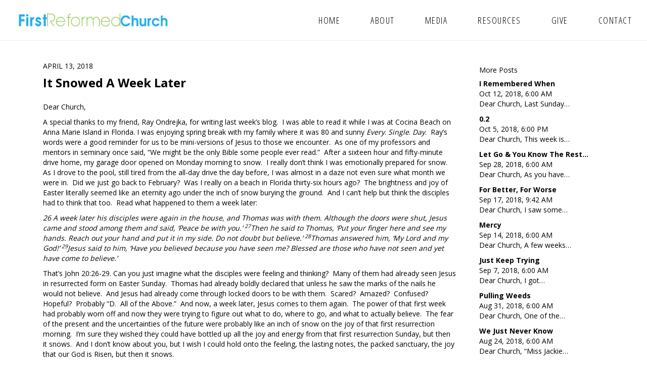

--- FILE ---
content_type: text/html; charset=UTF-8
request_url: https://frcsh.org/media/blog/it-snowed-a-week-later
body_size: 43851
content:
<!DOCTYPE html>
<!--[if lt IE 7]><html class="no-js lt-ie9 lt-ie8 lt-ie7" lang="en"> <![endif]-->
<!--[if IE 7]><html class="no-js lt-ie9 lt-ie8" lang="en"> <![endif]-->
<!--[if IE 8]><html class="no-js lt-ie9" lang="en"> <![endif]-->
<!--[if gt IE 8]><!--> <html class="no-js" lang="en"> <!--<![endif]-->
<!-- the "no-js" class is for Modernizr. -->
<head>


<title>It Snowed A Week Later :: First Reformed Church</title>

<meta http-equiv="content-type" content="text/html; charset=UTF-8"/>
<meta name="description" content="Dear Church, A special thanks to my friend, Ray Ondrejka, for writing last week’s blog.  I was able to read it while I was at Cocina Beach on Anna Marie Island in Florida. I was enjoying spring break with...."/>
<meta name="generator" content="concrete5 - 8.3.0"/>
<link rel="canonical" href="https://frcsh.org/media/blog/it-snowed-a-week-later">
<script type="text/javascript">
    var CCM_DISPATCHER_FILENAME = "/index.php";
    var CCM_CID = 260;
    var CCM_EDIT_MODE = false;
    var CCM_ARRANGE_MODE = false;
    var CCM_IMAGE_PATH = "/concrete/images";
    var CCM_TOOLS_PATH = "/index.php/tools/required";
    var CCM_APPLICATION_URL = "https://frcsh.org";
    var CCM_REL = "";
    var CCM_ACTIVE_LOCALE = "en_US";
</script>

<script type="text/javascript" src="/concrete/js/jquery.js"></script>
<link href="/concrete/blocks/page_list/view.css" rel="stylesheet" type="text/css" media="all">
<link href="/concrete/css/font-awesome.css" rel="stylesheet" type="text/css" media="all">
<link href="/concrete/blocks/social_links/view.css" rel="stylesheet" type="text/css" media="all">
<!-- Global site tag (gtag.js) - Google Analytics -->
<script async src="https://www.googletagmanager.com/gtag/js?id=UA-118634980-1"></script>
<script>
  window.dataLayer = window.dataLayer || [];
  function gtag(){dataLayer.push(arguments);}
  gtag('js', new Date());

  gtag('config', 'UA-118634980-1');
</script> 
    <meta http-equiv="X-UA-Compatible" content="IE=edge">
    <!-- Always force latest IE rendering engine (even in intranet) & Chrome Frame -->
    <meta name="viewport" content="width=device-width, initial-scale=1">
    <link href="https://fonts.googleapis.com/css?family=Open+Sans:400,600,700|Open+Sans+Condensed:300,700" rel="stylesheet">
  <link rel="stylesheet" href="/application/themes/frc_theme/css/font-awesome.css" type="text/css"  />
  <link href="/application/files/cache/css/frc_theme/main.css?ts=1769540334" rel='stylesheet' type='text/css'>
  <link rel="stylesheet" href="/application/themes/frc_theme/style.css" type="text/css"  />    

<!-- all our JS is at the bottom of the page, except for Modernizr. -->
<script src="//cdnjs.cloudflare.com/ajax/libs/modernizr/2.6.2/modernizr.min.js"></script>


</head>

<body id="it-snowed-a-week-later">
<div class="ccm-page page-type-page page-template-default-blog">
	<header>
  <div id="header">
    <div class="container-fluid">
      <div class="row">
        

    <div class='callout-banner'></div>
 
      </div>
                
    <nav>
      <div class="row">
        <div class="navbar-header">
          <div id="logo">
            

    <a href="https://frcsh.org/" ><img src="/application/files/5615/1839/6553/frc_logo_main.jpg" alt="" width="490" height="50" class="ccm-image-block img-responsive bID-23"></a>
           
          </div>
        </div>
        <div id="main-navigation">
            

    <ul id="menu" class="nav navbar-nav"><li class="nav-item-273"><a href="/" target="_self" class="nav-item-273">Home</a></li><li class="dropdown nav-item-241"><a href="https://frcsh.org/about" target="_self" class="dropdown nav-item-241">About</a><ul class="dropdown-menu"><li class="nav-item-439"><a href="https://frcsh.org/beliefs" target="_self" class="nav-item-439">Beliefs</a></li><li class="dropdown nav-item-246"><a href="https://frcsh.org/about/staff" target="_self" class="dropdown nav-item-246">Staff</a><ul class="dropdown-menu"><li class="nav-item-249"><a href="https://frcsh.org/about/staff/corey-buchanan" target="_self" class="nav-item-249">Corey Buchanan</a></li><li class="nav-item-250"><a href="https://frcsh.org/about/staff/anthony-bolkema" target="_self" class="nav-item-250">Anthony Bolkema</a></li><li class="nav-item-251"><a href="https://frcsh.org/about/staff/nyla-degraff" target="_self" class="nav-item-251">Nyla DeGraff</a></li><li class="nav-item-252"><a href="https://frcsh.org/about/staff/gerri-vanbaren" target="_self" class="nav-item-252">Gerri VanBaren</a></li><li class="nav-item-270"><a href="https://frcsh.org/about/staff/victonia-smith" target="_self" class="nav-item-270">Victonia Smith</a></li><li class="nav-item-275"><a href="https://frcsh.org/about/staff/jane-ackerman" target="_self" class="nav-item-275">Jane Ackerman</a></li><li class="nav-item-272"><a href="https://frcsh.org/about/staff/ben-placencia" target="_self" class="nav-item-272">Steve Alexander</a></li><li class="nav-item-271"><a href="https://frcsh.org/about/staff/darcy-daly" target="_self" class="nav-item-271">Darcy Daly</a></li></ul></li><li class="nav-item-245"><a href="https://frcsh.org/about/ministries" target="_self" class="nav-item-245">Ministries</a></li><li class="nav-item-244"><a href="https://frcsh.org/about/events" target="_self" class="nav-item-244">Events</a></li><li class="nav-item-269"><a href="https://frcsh.org/about/announcements" target="_self" class="nav-item-269">Announcements</a></li></ul></li><li class="nav-path-selected dropdown nav-item-253"><a href="https://frcsh.org/media" target="_self" class="nav-path-selected dropdown nav-item-253">Media</a><ul class="dropdown-menu"><li class="nav-item-254"><a href="https://frcsh.org/media/sermons" target="_self" class="nav-item-254">Sermons</a></li><li class="nav-path-selected nav-item-257"><a href="https://frcsh.org/media/blog" target="_self" class="nav-path-selected nav-item-257">Blog</a></li></ul></li><li class="dropdown nav-item-262"><a href="https://frcsh.org/resources" target="_self" class="dropdown nav-item-262">Resources</a><ul class="dropdown-menu"><li class="nav-item-263"><a href="https://frcsh.org/familylife" target="_self" class="nav-item-263">Family Life Christian Preschool & Daycare</a></li><li class="nav-item-264"><a href="https://frcsh.org/resources/frc-foundation" target="_self" class="nav-item-264">The FRC Foundation</a></li><li class="nav-item-265"><a href="http://www.oakridgecemetery.net/" target="_blank" class="nav-item-265">Oak Ridge Cemetery</a></li></ul></li><li class="nav-item-266"><a href="https://frcsh.org/online-giving" target="_self" class="nav-item-266">Give</a></li><li class="nav-item-243"><a href="https://frcsh.org/contact" target="_self" class="nav-item-243">Contact</a></li></ul>
 
        </div><!--/.nav-collapse -->
        <div id="mobile-nav"></div>
      </div>

    </nav>  
    </div><!-- .container-fluid -->  
  </div>
</header><div id="page-content">
    <div class="container">
        <div class="row">
            <div class="col-sm-9">
                <article>
                    

<div class="container"><div class="row"><div class="col-sm-12">    <p>APRIL 13, 2018</p>

<h2>It Snowed A Week Later</h2>

<p>Dear Church,</p>

<p>A special thanks to my friend, Ray Ondrejka, for writing last week&rsquo;s blog.&nbsp; I was able to read it while I was at Cocina Beach on Anna Marie Island in Florida. I was enjoying spring break with my family where it was 80 and sunny&nbsp;<em>Every</em>.&nbsp;<em>Single</em>.&nbsp;<em>Day</em>.&nbsp; Ray&rsquo;s words were a good reminder for us to be mini-versions of Jesus to those we encounter.&nbsp; As one of my professors and mentors in seminary once said, &ldquo;We might be the only Bible some people ever read.&rdquo;&nbsp; After a sixteen hour and fifty-minute drive home, my garage door opened on Monday morning to snow.&nbsp; I really don&rsquo;t think I was emotionally prepared for snow.&nbsp; As I drove to the pool, still tired from the all-day drive the day before, I was almost in a daze not even sure what month we were in.&nbsp; Did we just go back to February?&nbsp; Was I really on a beach in Florida thirty-six hours ago?&nbsp; The brightness and joy of Easter literally seemed like an eternity ago under the inch of snow burying the ground.&nbsp; And I can&rsquo;t help but think the disciples had to think that too.&nbsp; Read what happened to them a week later:</p>

<p><em>26</em><em>&nbsp;A week later his disciples were again in the house, and Thomas was with them. Although the doors were shut, Jesus came and stood among them and said, &lsquo;Peace be with you.&rsquo;&nbsp;<sup>27</sup>Then he said to Thomas, &lsquo;Put your finger here and see my hands. Reach out your hand and put it in my side. Do not doubt but believe.&rsquo;&nbsp;<sup>28</sup>Thomas answered him, &lsquo;My Lord and my God!&rsquo;&nbsp;<sup>29</sup>Jesus said to him, &lsquo;Have you believed because you have seen me? Blessed are those who have not seen and yet have come to believe.&rsquo;</em></p>

<p>That&rsquo;s John 20:26-29. Can you just imagine what the disciples were feeling and thinking?&nbsp; Many of them had already seen Jesus in resurrected form on Easter Sunday.&nbsp; Thomas had already boldly declared that unless he saw the marks of the nails he would not believe.&nbsp; And Jesus had already come through locked doors to be with them.&nbsp; Scared?&nbsp; Amazed?&nbsp; Confused?&nbsp; Hopeful?&nbsp; Probably &ldquo;D.&nbsp; All of the Above.&rdquo;&nbsp; And now, a week later, Jesus comes to them again.&nbsp; The power of that first week had probably worn off and now they were trying to figure out what to do, where to go, and what to actually believe.&nbsp; The fear of the present and the uncertainties of the future were probably like an inch of snow on the joy of that first resurrection morning.&nbsp; I&rsquo;m sure they wished they could have bottled up all the joy and energy from that first resurrection Sunday, but then it snows.&nbsp; And I don&rsquo;t know about you, but I wish I could hold onto the feeling, the lasting notes, the packed sanctuary, the joy that our God is Risen, but then it snows.</p>

<p>It snowed when I got a text from Norma Knopf that Ralph&rsquo;s cancer is back, and he&rsquo;ll have to go back on chemo. It snowed when I got an email that Gabby Gatlin was back in the hospital.&nbsp; And it snowed when I got a call from a friend that her engagement was off.&nbsp; A week later, it snows.&nbsp; But the good news is that just like Jesus appeared to His disciples reminding and assuring them of His victory over death, He does the same for us.&nbsp; He reminds and assures us through the gift of prayer and time in the Word.&nbsp; He reminds and assures us in gathering around the kitchen table with loved ones and the Lord&rsquo;s Table in Holy Communion.&nbsp; And he reminds us and assures us when we gather together for worship and tell and re-tell the story:&nbsp; Christ has died.&nbsp; Christ is Risen.&nbsp; Christ will come again.</p>

<p>The joy of Easter Sunday does not eliminate the presence of pain or suffering. It does not keep us from bad news.&nbsp; It does not mean that it won&rsquo;t snow.&nbsp; But just like Jesus tells Thomas a week later, he tells us a week later: &ldquo;Do not doubt but believe.&rdquo;&nbsp; Believe that the tomb was empty.&nbsp; Believe that death was and is defeated.&nbsp; So, while I loathe the fact that it snowed earlier this week, make sure that snow, whatever that snow is, doesn&rsquo;t keep us from basking in the sunshine and glow of Easter.&nbsp; He is Risen Indeed!</p>

<p>Grace &amp; Peace,</p>

<p>Pastor Matt</p>

</div></div></div>                </article> <!-- close 1st article -->              
            </div>
            <div class="col-sm-3">
                <aside id="right-sidebar">
                    

    
    <div class="ccm-block-page-list-wrapper">

                    <div class="ccm-block-page-list-header">
                <h5>More Posts</h5>
            </div>
            
        
        <div class="ccm-block-page-list-pages">

            
                <div class="ccm-block-page-list-page-entry">

                    
                                            <div class="ccm-block-page-list-page-entry-text">

                                                            <div class="ccm-block-page-list-title">
                                                                            <a href="https://frcsh.org/media/blog/i-remembered-when"
                                           target="_self">I Remembered When</a>
                                                                        </div>
                                
                                                            <div class="ccm-block-page-list-date">Oct 12, 2018, 6:00 AM</div>
                                
                                                            <div class="ccm-block-page-list-description">Dear Church, Last Sunday…</div>
                                
                            
                        </div>
                                        </div>

                
                <div class="ccm-block-page-list-page-entry">

                    
                                            <div class="ccm-block-page-list-page-entry-text">

                                                            <div class="ccm-block-page-list-title">
                                                                            <a href="https://frcsh.org/media/blog/october-5"
                                           target="_self">0.2</a>
                                                                        </div>
                                
                                                            <div class="ccm-block-page-list-date">Oct 5, 2018, 6:00 PM</div>
                                
                                                            <div class="ccm-block-page-list-description">Dear Church, This week is…</div>
                                
                            
                        </div>
                                        </div>

                
                <div class="ccm-block-page-list-page-entry">

                    
                                            <div class="ccm-block-page-list-page-entry-text">

                                                            <div class="ccm-block-page-list-title">
                                                                            <a href="https://frcsh.org/media/blog/let-go-you-know-rest"
                                           target="_self">Let Go &amp; You Know The Rest...</a>
                                                                        </div>
                                
                                                            <div class="ccm-block-page-list-date">Sep 28, 2018, 6:00 AM</div>
                                
                                                            <div class="ccm-block-page-list-description">Dear Church, As you have…</div>
                                
                            
                        </div>
                                        </div>

                
                <div class="ccm-block-page-list-page-entry">

                    
                                            <div class="ccm-block-page-list-page-entry-text">

                                                            <div class="ccm-block-page-list-title">
                                                                            <a href="https://frcsh.org/media/blog/better-worse"
                                           target="_self">For Better, For Worse</a>
                                                                        </div>
                                
                                                            <div class="ccm-block-page-list-date">Sep 17, 2018, 9:42 AM</div>
                                
                                                            <div class="ccm-block-page-list-description">Dear Church, I saw some…</div>
                                
                            
                        </div>
                                        </div>

                
                <div class="ccm-block-page-list-page-entry">

                    
                                            <div class="ccm-block-page-list-page-entry-text">

                                                            <div class="ccm-block-page-list-title">
                                                                            <a href="https://frcsh.org/media/blog/mercy"
                                           target="_self">Mercy</a>
                                                                        </div>
                                
                                                            <div class="ccm-block-page-list-date">Sep 14, 2018, 6:00 AM</div>
                                
                                                            <div class="ccm-block-page-list-description">Dear Church, A few weeks…</div>
                                
                            
                        </div>
                                        </div>

                
                <div class="ccm-block-page-list-page-entry">

                    
                                            <div class="ccm-block-page-list-page-entry-text">

                                                            <div class="ccm-block-page-list-title">
                                                                            <a href="https://frcsh.org/media/blog/just-keep-trying"
                                           target="_self">Just Keep Trying</a>
                                                                        </div>
                                
                                                            <div class="ccm-block-page-list-date">Sep 7, 2018, 6:00 AM</div>
                                
                                                            <div class="ccm-block-page-list-description">Dear Church, I got…</div>
                                
                            
                        </div>
                                        </div>

                
                <div class="ccm-block-page-list-page-entry">

                    
                                            <div class="ccm-block-page-list-page-entry-text">

                                                            <div class="ccm-block-page-list-title">
                                                                            <a href="https://frcsh.org/media/blog/pulling-weeds"
                                           target="_self">Pulling Weeds</a>
                                                                        </div>
                                
                                                            <div class="ccm-block-page-list-date">Aug 31, 2018, 6:00 AM</div>
                                
                                                            <div class="ccm-block-page-list-description">Dear Church, One of the…</div>
                                
                            
                        </div>
                                        </div>

                
                <div class="ccm-block-page-list-page-entry">

                    
                                            <div class="ccm-block-page-list-page-entry-text">

                                                            <div class="ccm-block-page-list-title">
                                                                            <a href="https://frcsh.org/media/blog/we-just-never-know"
                                           target="_self">We Just Never Know</a>
                                                                        </div>
                                
                                                            <div class="ccm-block-page-list-date">Aug 24, 2018, 6:00 AM</div>
                                
                                                            <div class="ccm-block-page-list-description">Dear Church, “Miss Jackie…</div>
                                
                            
                        </div>
                                        </div>

                
                <div class="ccm-block-page-list-page-entry">

                    
                                            <div class="ccm-block-page-list-page-entry-text">

                                                            <div class="ccm-block-page-list-title">
                                                                            <a href="https://frcsh.org/media/blog/not-way-its-supposed-be"
                                           target="_self">Not The Way It&#039;s Supposed To Be</a>
                                                                        </div>
                                
                                                            <div class="ccm-block-page-list-date">Aug 17, 2018, 6:00 AM</div>
                                
                                                            <div class="ccm-block-page-list-description">Dear Church, For nearly…</div>
                                
                            
                        </div>
                                        </div>

                
                <div class="ccm-block-page-list-page-entry">

                    
                                            <div class="ccm-block-page-list-page-entry-text">

                                                            <div class="ccm-block-page-list-title">
                                                                            <a href="https://frcsh.org/media/blog/thirty-years-or-three-months"
                                           target="_self">Thirty Years Or Three Months?</a>
                                                                        </div>
                                
                                                            <div class="ccm-block-page-list-date">Aug 10, 2018, 6:00 AM</div>
                                
                                                            <div class="ccm-block-page-list-description">Dear Church, Does it feel…</div>
                                
                            
                        </div>
                                        </div>

                
                <div class="ccm-block-page-list-page-entry">

                    
                                            <div class="ccm-block-page-list-page-entry-text">

                                                            <div class="ccm-block-page-list-title">
                                                                            <a href="https://frcsh.org/media/blog/floss"
                                           target="_self">The Floss</a>
                                                                        </div>
                                
                                                            <div class="ccm-block-page-list-date">Aug 2, 2018, 6:00 PM</div>
                                
                                                            <div class="ccm-block-page-list-description">Dear Church, Have you…</div>
                                
                            
                        </div>
                                        </div>

                
                <div class="ccm-block-page-list-page-entry">

                    
                                            <div class="ccm-block-page-list-page-entry-text">

                                                            <div class="ccm-block-page-list-title">
                                                                            <a href="https://frcsh.org/media/blog/equilibrium"
                                           target="_self">Equilibrium</a>
                                                                        </div>
                                
                                                            <div class="ccm-block-page-list-date">Jul 27, 2018, 6:00 AM</div>
                                
                                                            <div class="ccm-block-page-list-description">Dear Church, I got a…</div>
                                
                            
                        </div>
                                        </div>

                
                <div class="ccm-block-page-list-page-entry">

                    
                                            <div class="ccm-block-page-list-page-entry-text">

                                                            <div class="ccm-block-page-list-title">
                                                                            <a href="https://frcsh.org/media/blog/roundabouts"
                                           target="_self">Roundabouts</a>
                                                                        </div>
                                
                                                            <div class="ccm-block-page-list-date">Jul 20, 2018, 6:00 AM</div>
                                
                                                            <div class="ccm-block-page-list-description">Dear Church, “Dear God,…</div>
                                
                            
                        </div>
                                        </div>

                
                <div class="ccm-block-page-list-page-entry">

                    
                                            <div class="ccm-block-page-list-page-entry-text">

                                                            <div class="ccm-block-page-list-title">
                                                                            <a href="https://frcsh.org/media/blog/july-13"
                                           target="_self">Disappointment</a>
                                                                        </div>
                                
                                                            <div class="ccm-block-page-list-date">Jul 13, 2018, 6:00 AM</div>
                                
                                                            <div class="ccm-block-page-list-description">Dear Church,…</div>
                                
                            
                        </div>
                                        </div>

                
                <div class="ccm-block-page-list-page-entry">

                    
                                            <div class="ccm-block-page-list-page-entry-text">

                                                            <div class="ccm-block-page-list-title">
                                                                            <a href="https://frcsh.org/media/blog/just-trust-me"
                                           target="_self">Just Trust Me</a>
                                                                        </div>
                                
                                                            <div class="ccm-block-page-list-date">Jul 6, 2018, 6:00 AM</div>
                                
                                                            <div class="ccm-block-page-list-description">Dear Church, “Trust the…</div>
                                
                            
                        </div>
                                        </div>

                
                <div class="ccm-block-page-list-page-entry">

                    
                                            <div class="ccm-block-page-list-page-entry-text">

                                                            <div class="ccm-block-page-list-title">
                                                                            <a href="https://frcsh.org/media/blog/sad-reminder"
                                           target="_self">A Sad Reminder</a>
                                                                        </div>
                                
                                                            <div class="ccm-block-page-list-date">Jun 29, 2018, 6:00 AM</div>
                                
                                                            <div class="ccm-block-page-list-description">Dear Church, This past…</div>
                                
                            
                        </div>
                                        </div>

                
                <div class="ccm-block-page-list-page-entry">

                    
                                            <div class="ccm-block-page-list-page-entry-text">

                                                            <div class="ccm-block-page-list-title">
                                                                            <a href="https://frcsh.org/media/blog/family-reunions"
                                           target="_self">Family Reunions</a>
                                                                        </div>
                                
                                                            <div class="ccm-block-page-list-date">Jun 24, 2018, 6:00 AM</div>
                                
                                                            <div class="ccm-block-page-list-description">Dear Church, I didn’t…</div>
                                
                            
                        </div>
                                        </div>

                
                <div class="ccm-block-page-list-page-entry">

                    
                                            <div class="ccm-block-page-list-page-entry-text">

                                                            <div class="ccm-block-page-list-title">
                                                                            <a href="https://frcsh.org/media/blog/spare-few-minutes"
                                           target="_self">Spare A Few Minutes</a>
                                                                        </div>
                                
                                                            <div class="ccm-block-page-list-date">Jun 15, 2018, 6:00 AM</div>
                                
                                                            <div class="ccm-block-page-list-description">Dear Church, The weather…</div>
                                
                            
                        </div>
                                        </div>

                
                <div class="ccm-block-page-list-page-entry">

                    
                                            <div class="ccm-block-page-list-page-entry-text">

                                                            <div class="ccm-block-page-list-title">
                                                                            <a href="https://frcsh.org/media/blog/just-ask"
                                           target="_self">Just Ask!</a>
                                                                        </div>
                                
                                                            <div class="ccm-block-page-list-date">Jun 10, 2018, 6:00 AM</div>
                                
                                                            <div class="ccm-block-page-list-description">Dear Church, I’m…</div>
                                
                            
                        </div>
                                        </div>

                
                <div class="ccm-block-page-list-page-entry">

                    
                                            <div class="ccm-block-page-list-page-entry-text">

                                                            <div class="ccm-block-page-list-title">
                                                                            <a href="https://frcsh.org/media/blog/amazed"
                                           target="_self">Amazed</a>
                                                                        </div>
                                
                                                            <div class="ccm-block-page-list-date">Jun 1, 2018, 6:00 AM</div>
                                
                                                            <div class="ccm-block-page-list-description">Dear Church, I’ve been…</div>
                                
                            
                        </div>
                                        </div>

                
                <div class="ccm-block-page-list-page-entry">

                    
                                            <div class="ccm-block-page-list-page-entry-text">

                                                            <div class="ccm-block-page-list-title">
                                                                            <a href="https://frcsh.org/media/blog/paradox-our-age"
                                           target="_self">The Paradox Of Our Age</a>
                                                                        </div>
                                
                                                            <div class="ccm-block-page-list-date">May 25, 2018, 6:00 AM</div>
                                
                                                            <div class="ccm-block-page-list-description">Dear Church, My brother…</div>
                                
                            
                        </div>
                                        </div>

                
                <div class="ccm-block-page-list-page-entry">

                    
                                            <div class="ccm-block-page-list-page-entry-text">

                                                            <div class="ccm-block-page-list-title">
                                                                            <a href="https://frcsh.org/media/blog/may-18"
                                           target="_self">Life Happens</a>
                                                                        </div>
                                
                                                            <div class="ccm-block-page-list-date">May 18, 2018, 6:00 AM</div>
                                
                                                            <div class="ccm-block-page-list-description">Dear Church, The boys and…</div>
                                
                            
                        </div>
                                        </div>

                
                <div class="ccm-block-page-list-page-entry">

                    
                                            <div class="ccm-block-page-list-page-entry-text">

                                                            <div class="ccm-block-page-list-title">
                                                                            <a href="https://frcsh.org/media/blog/im-not-sure"
                                           target="_self">I&#039;m Not Sure</a>
                                                                        </div>
                                
                                                            <div class="ccm-block-page-list-date">May 11, 2018, 6:00 AM</div>
                                
                                                            <div class="ccm-block-page-list-description">Dear Church, One of my…</div>
                                
                            
                        </div>
                                        </div>

                
                <div class="ccm-block-page-list-page-entry">

                    
                                            <div class="ccm-block-page-list-page-entry-text">

                                                            <div class="ccm-block-page-list-title">
                                                                            <a href="https://frcsh.org/media/blog/good-book"
                                           target="_self">The Good Book</a>
                                                                        </div>
                                
                                                            <div class="ccm-block-page-list-date">May 4, 2018, 6:00 AM</div>
                                
                                                            <div class="ccm-block-page-list-description">Dear Church, How many…</div>
                                
                            
                        </div>
                                        </div>

                
                <div class="ccm-block-page-list-page-entry">

                    
                                            <div class="ccm-block-page-list-page-entry-text">

                                                            <div class="ccm-block-page-list-title">
                                                                            <a href="https://frcsh.org/media/blog/april-27"
                                           target="_self">Decide &amp; Do It</a>
                                                                        </div>
                                
                                                            <div class="ccm-block-page-list-date">Apr 27, 2018, 6:00 AM</div>
                                
                                                            <div class="ccm-block-page-list-description">Dear Church, While I am…</div>
                                
                            
                        </div>
                                        </div>

                
                <div class="ccm-block-page-list-page-entry">

                    
                                            <div class="ccm-block-page-list-page-entry-text">

                                                            <div class="ccm-block-page-list-title">
                                                                            <a href="https://frcsh.org/media/blog/afternoon-secretary-states-office"
                                           target="_self">An Afternoon At The Secretary Of State&#039;s Office</a>
                                                                        </div>
                                
                                                            <div class="ccm-block-page-list-date">Apr 20, 2018, 6:00 AM</div>
                                
                                                            <div class="ccm-block-page-list-description">Dear Church, I can think…</div>
                                
                            
                        </div>
                                        </div>

                
                <div class="ccm-block-page-list-page-entry">

                    
                                            <div class="ccm-block-page-list-page-entry-text">

                                                            <div class="ccm-block-page-list-title">
                                                                            <a href="https://frcsh.org/media/blog/it-snowed-a-week-later"
                                           target="_self">It Snowed A Week Later</a>
                                                                        </div>
                                
                                                            <div class="ccm-block-page-list-date">Apr 13, 2018, 6:00 AM</div>
                                
                                                            <div class="ccm-block-page-list-description">Dear Church, A special…</div>
                                
                            
                        </div>
                                        </div>

                        </div><!-- end .ccm-block-page-list-pages -->

        
    </div><!-- end .ccm-block-page-list-wrapper -->


    
    
                </aside> <!-- close aside -->               
            </div>
        </div>
    </div>
</div>


<div class="clearfix"></div>
    <footer>
    <div id="footer">
        <div class="container">
            <div id="footer-columns" class="row">
                <div class="col-sm-4 col-md-3">
                    <div class="fcol left">
                        

    <p><img src="/application/files/9815/1847/5830/footer_logo_sm.png" alt="footer_logo_sm.png" width="220" height="13"></p>

<p>15924 South Park Ave.<br />
South Holland, IL 60473</p>

<p>708.333.0622 (Office)<br />
708.333.8150 (Prayer Line)<br />
708.333.4347 (Fax)</p>

<p><a href="https://frcsh.org/contact"><img src="/application/files/6215/2104/5917/contact_us.png" alt="contact us.png" width="220" height="76"></a></p>

 
                    </div>
                </div>
                <div class="col-sm-5 col-md-6">
                    <div class="fcol middle">
                        

    <p><strong>FOLLOW US</strong></p>



    
<div id="ccm-block-social-links244" class="ccm-block-social-links">
    <ul class="list-inline">
            <li><a target="_blank" href="https://www.facebook.com/FirstReformedChurchofSouthHolland?ref=hl"><i class="fa fa-facebook"></i></a></li>
            <li><a target="_blank" href="https://vimeo.com/user6003243/videos"><i class="fa fa-vimeo"></i></a></li>
        </ul>
</div>
 
                    </div>
                </div>
                <div class="col-sm-3">
                    <div class="fcol right">
                        

    <p>GENERAL INFO</p>

<p>Sunday Service Time<br />
9:30 am</p>

<p>Building Hours<br />
9:00 am - 12:00 pm Mon-Fri</p>

   
                    </div>
                </div>
            </div>
            <hr>
            <div id="copyright" class="row">
                <div class="col-sm-6">
                                                <div class="footer-copyright">2026 First Reformed Church &bull; </div><!-- /.copyright -->
                        <div class="f-link">                                      
                            

    <p><a href="https://frcsh.org/privacy-policy">Privacy Policy</a></p>

                          
                        </div>                                 
                </div>
                <div class="col-sm-6"> 
                    <div class="fcol right">                  
                        

    <p>Site by <a href="http://www.myriadcreativeservices.com" target="_blank">Myriad Creative</a></p>

 
                    </div>
                </div>
            </div>
        </div>
    </div>  
    </footer> <!-- close footer -->


</div><!-- c57 pagewrapper class -->
<!-- this is where we put our custom functions -->
<script src="/application/themes/frc_theme/js/bootstrap.min.js"></script>
<script src="/application/themes/frc_theme/js/slicknav.js"></script>
<script src="/application/themes/frc_theme/js/match-height.js"></script>
<script src="/application/themes/frc_theme/js/theme.js"></script>


</body>
</html>

--- FILE ---
content_type: application/javascript
request_url: https://frcsh.org/application/themes/frc_theme/js/theme.js
body_size: 1361
content:
jQuery(document).ready(function ($) {

        // Slicknav trigger js for mobile navigation
        $('#menu').slicknav({
            label: '',
            prependTo:'#mobile-nav'
        });

        //touch dropdown js
        var deviceAgent = navigator.userAgent.toLowerCase();

        var isTouchDevice = Modernizr.touch || 
        (deviceAgent.match(/(iphone|ipod|ipad)/) ||
        deviceAgent.match(/(android)/)  || 
        deviceAgent.match(/(iemobile)/) || 
        deviceAgent.match(/iphone/i) || 
        deviceAgent.match(/ipad/i) || 
        deviceAgent.match(/ipod/i) || 
        deviceAgent.match(/blackberry/i) || 
        deviceAgent.match(/bada/i));

        if (isTouchDevice) {
        //Do something touchy
            $('#menu li').children('ul').hide();
            $('#menu li a').click(function (event) { 
                var ts=$(this);
             var len=$(ts).parent('li').has('ul').length;
               if(len>0)
               {
                   if($(ts).hasClass('clicked'))
                   {
                       
                   }
                   else
                   {
                       $(ts).parent('li').find('ul').first().slideDown();
                       $(ts).addClass('clicked');
                       return false;
                   }
               }
            })
        }
    
});
